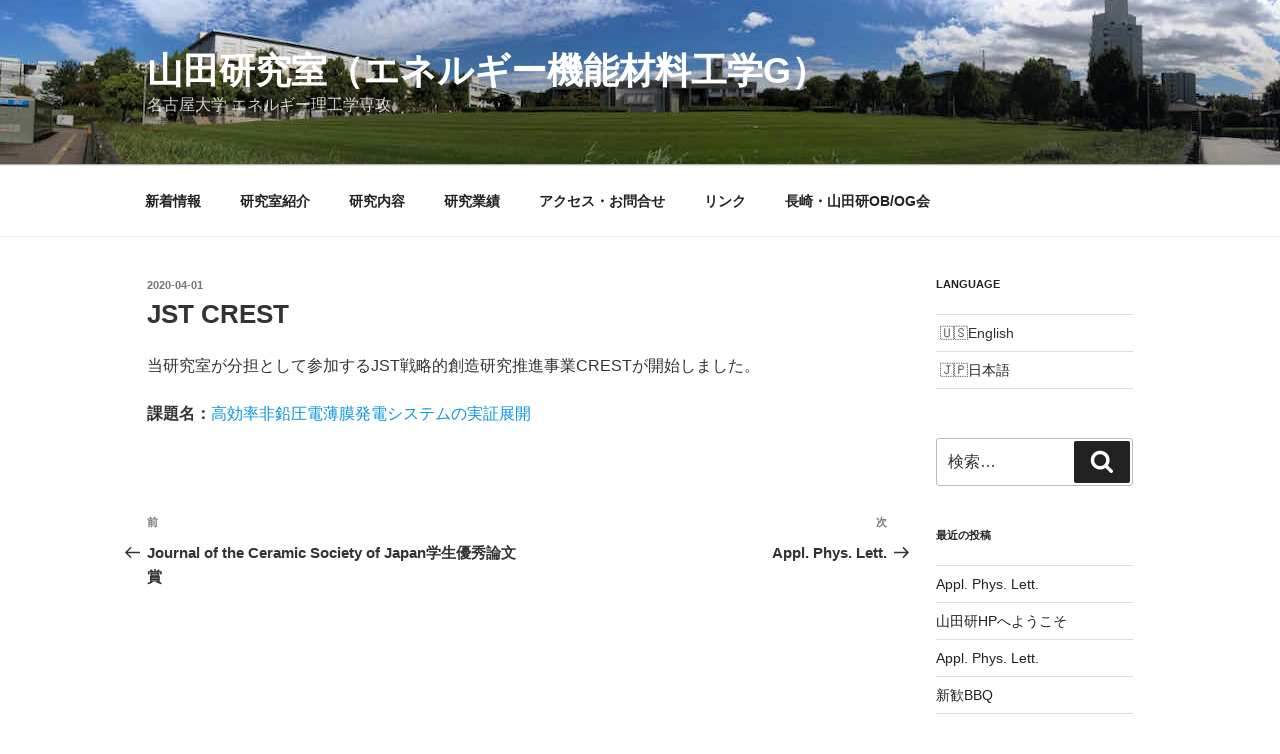

--- FILE ---
content_type: text/css
request_url: https://enemat.energy.nagoya-u.ac.jp/wordpress/wp-content/themes/twentyseventeen-child/style.css?ver=6.9
body_size: 76
content:
/*
 Theme Name: Twenty Seventeen Child
 Template: twentyseventeen
*/
